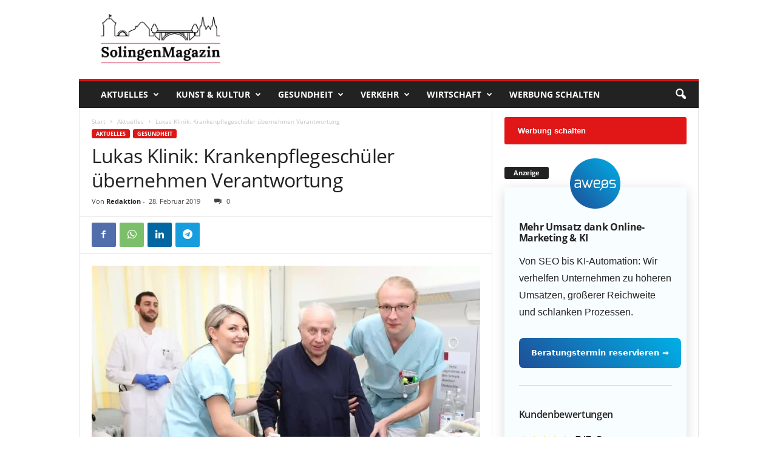

--- FILE ---
content_type: text/html; charset=utf-8
request_url: https://www.google.com/recaptcha/api2/aframe
body_size: 267
content:
<!DOCTYPE HTML><html><head><meta http-equiv="content-type" content="text/html; charset=UTF-8"></head><body><script nonce="IRQhScYpsfr3JrxXccJGTw">/** Anti-fraud and anti-abuse applications only. See google.com/recaptcha */ try{var clients={'sodar':'https://pagead2.googlesyndication.com/pagead/sodar?'};window.addEventListener("message",function(a){try{if(a.source===window.parent){var b=JSON.parse(a.data);var c=clients[b['id']];if(c){var d=document.createElement('img');d.src=c+b['params']+'&rc='+(localStorage.getItem("rc::a")?sessionStorage.getItem("rc::b"):"");window.document.body.appendChild(d);sessionStorage.setItem("rc::e",parseInt(sessionStorage.getItem("rc::e")||0)+1);localStorage.setItem("rc::h",'1764939543147');}}}catch(b){}});window.parent.postMessage("_grecaptcha_ready", "*");}catch(b){}</script></body></html>

--- FILE ---
content_type: text/javascript
request_url: https://solingenmagazin.de/js/aweos.js?ver=6.2.8
body_size: 490
content:
jQuery(document).ready(function() {
jQuery('.klickflaechen a').click(function() {
var empfaenger = jQuery(this).attr('href');
ga('send', 'event', 'Werbeflächen', 'wurde geklickt', empfaenger);

});

jQuery('.jobheadcta').click(function() {
ga('send', 'event', 'Jobportal', 'wurde besucht', 'Klick auf Job-Button im Kopfbereich');
});

jQuery('a.job_application_email, .job_description a').click(function() {
var empfaenger = jQuery(this).attr('href');
ga('send', 'event', 'Jobportal', 'Kontaktaufnahme', empfaenger);
});

jQuery('.mc-modal-bg').click(function() {
jQuery('#PopupSignupForm_1').remove();
});
});
